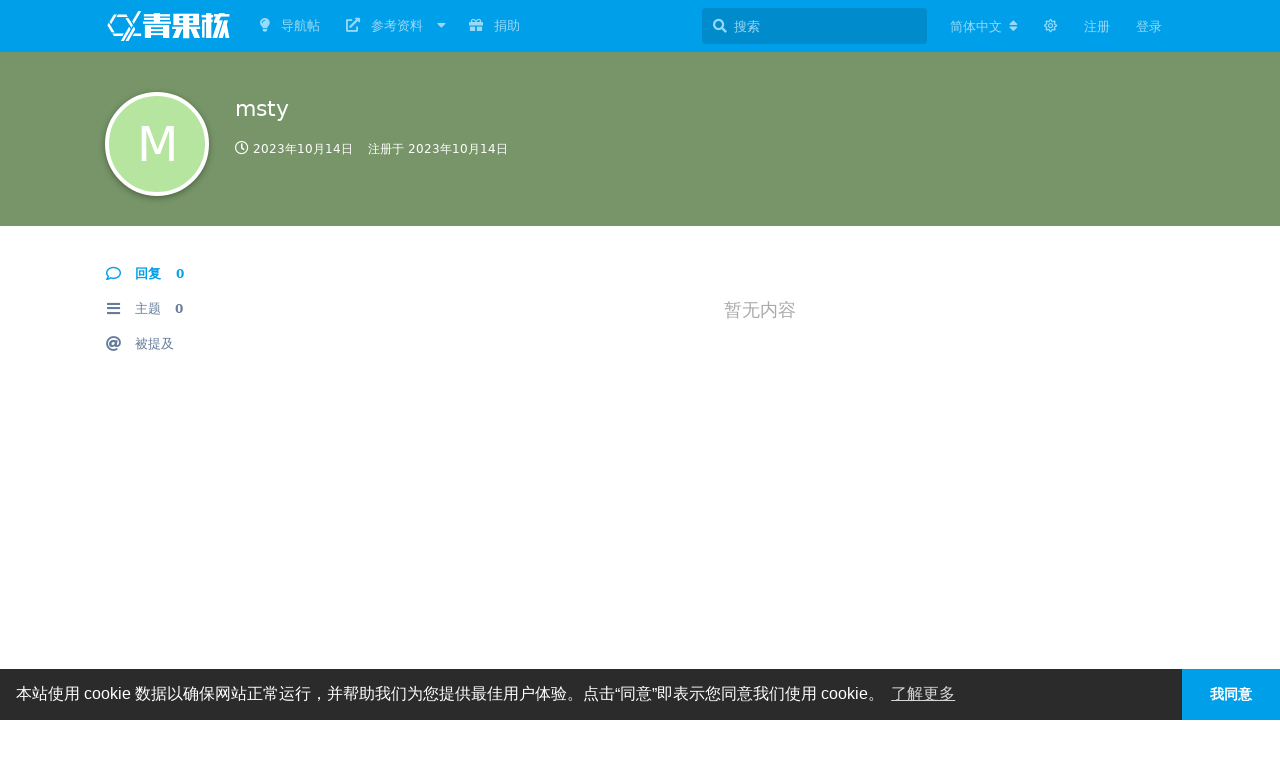

--- FILE ---
content_type: text/html; charset=utf-8
request_url: https://forum.olivos.run/u/3341
body_size: 8111
content:
<!doctype html>
<html  dir="ltr"        lang="zh-Hans" >
    <head>
        <meta charset="utf-8">
        <title>msty - OlivOS论坛 - 青果核</title>

        <link rel="canonical" href="https://forum.olivos.run/u/3341">
<link rel="preload" href="https://forum.olivos.run/assets/forum.js?v=f1f5bf01" as="script">
<link rel="preload" href="https://forum.olivos.run/assets/forum-zh-Hans.js?v=370817f1" as="script">
<link rel="preload" href="https://forum.olivos.run/assets/fonts/fa-solid-900.woff2" as="font" type="font/woff2" crossorigin="">
<link rel="preload" href="https://forum.olivos.run/assets/fonts/fa-regular-400.woff2" as="font" type="font/woff2" crossorigin="">
<meta name="viewport" content="width=device-width, initial-scale=1, maximum-scale=1, minimum-scale=1">
<meta name="description" content="msty 的个人资料 | 0 篇主题 | 0 条回复">
<meta name="theme-color" content="#009FE9">
<meta name="application-name" content="OlivOS论坛 - 青果核">
<meta name="robots" content="index, follow">
<meta name="twitter:card" content="summary_large_image">
<meta name="twitter:image" content="https://forum.olivos.run/assets/site-image-6nzanc3b.png">
<meta name="twitter:title" content="msty 的个人资料">
<meta name="twitter:description" content="msty 的个人资料 | 0 篇主题 | 0 条回复">
<meta name="twitter:url" content="https://forum.olivos.run/u/msty">
<meta name="color-scheme" content="light">
<link rel="stylesheet" media="" class="nightmode-light" href="https://forum.olivos.run/assets/forum.css?v=43f2b6e3" />
<link rel="shortcut icon" href="https://forum.olivos.run/assets/favicon-p1nst9yf.png">
<meta property="og:site_name" content="OlivOS论坛 - 青果核">
<meta property="og:type" content="profile">
<meta property="og:image" content="https://forum.olivos.run/assets/site-image-6nzanc3b.png">
<meta property="profile:username" content="msty">
<meta property="og:title" content="msty 的个人资料">
<meta property="og:description" content="msty 的个人资料 | 0 篇主题 | 0 条回复">
<meta property="og:url" content="https://forum.olivos.run/u/msty">
<script type="application/ld+json">[{"@context":"http:\/\/schema.org","@type":"ProfilePage","publisher":{"@type":"Organization","name":"OlivOS\u8bba\u575b - \u9752\u679c\u6838","url":"https:\/\/forum.olivos.run","description":"\u6b22\u8fce\u6765\u5230 OlivOS\u8bba\u575b\uff0cWitness Union \/ \u89c1\u8bc1\u8054\u5408\uff0cOlivOS\u9879\u76ee\u7684\u4e13\u4e1a\u8bba\u575b\u3002\nOlivOS \u9752\u679c\u6838\u5fc3\u4ea4\u4e92\u6808\uff0c\u4e00\u4e2a\u5c06\u5404\u7c7b\u6d89\u53ca\u5f02\u6b65\u6587\u672c\u6d41\u4ea4\u4e92\u7684\u573a\u666f\uff08\u5373\u65f6\u901a\u8baf\u3001\u76f4\u64ad\u5f39\u5e55\u3001\u7f51\u7edc\u804a\u5929\u5ba4\u3001\u9759\u6001\u547d\u4ee4\u884c\u5e94\u7528\u7a0b\u5e8f\uff09\u8f6c\u6362\u5230\u7edf\u4e00\u6846\u67b6\uff0c\u57fa\u4e8e\u7edf\u4e00\u6d41\u91cf\u7ba1\u7406\u3001\u8d1f\u8f7d\u5747\u8861\u3001\u4e1a\u52a1\u5904\u7406\u673a\u5236\u8fdb\u884c\u670d\u52a1\uff0c\u4ee5\u671f\u5728\u8fd9\u4e9b\u4ea4\u4e92\u903b\u8f91\u4e0e\u529f\u80fd\u9700\u6c42\u7c7b\u4f3c\u7684\u573a\u666f\u83b7\u5f97\u66f4\u52a0\u7075\u6d3b\u7684\u90e8\u7f72\u65b9\u5f0f\u3001\u66f4\u52a0\u6709\u6548\u7684\u5f00\u53d1\u6a21\u5f0f\u4ee5\u53ca\u66f4\u52a0\u5408\u7406\u7684\u8d44\u6e90\u8c03\u5ea6\u3002","logo":"https:\/\/forum.olivos.run\/assets\/logo-c49wgg4q.png"},"image":"https:\/\/forum.olivos.run\/assets\/site-image-6nzanc3b.png","name":"msty","dateCreated":"2023-10-14T08:02:55+00:00","commentCount":0,"description":"msty \u7684\u4e2a\u4eba\u8d44\u6599 | 0 \u7bc7\u4e3b\u9898 | 0 \u6761\u56de\u590d","url":"https:\/\/forum.olivos.run\/u\/msty"},{"@context":"http:\/\/schema.org","@type":"WebSite","url":"https:\/\/forum.olivos.run\/","potentialAction":{"@type":"SearchAction","target":"https:\/\/forum.olivos.run\/?q={search_term_string}","query-input":"required name=search_term_string"}}]</script>

        <script>
            /* fof/nightmode workaround for browsers without (prefers-color-scheme) CSS media query support */
            if (!window.matchMedia('not all and (prefers-color-scheme), (prefers-color-scheme)').matches) {
                document.querySelector('link.nightmode-light').removeAttribute('media');
            }
        </script>
        
<!-- Global Site Tag (gtag.js) - Google Analytics -->
<script async src="https://www.googletagmanager.com/gtag/js?id=UA-217288963-1"></script>
<script>
    window.dataLayer = window.dataLayer || [];
    function gtag(){dataLayer.push(arguments);}
    gtag('js', new Date());
</script>

    </head>

    <body>
        <script>
    editormd.katexURL  = {
        css : "/static/js/katex.min",
        js  : "/static/js/katex.min"
    };
    editormd.kaTeXLoaded = false;
</script>
<!--<script src="https://cdn.bootcss.com/vue/2.6.11/vue.min.js"></script>
<script src="https://lab.magiconch.com/nbnhhsh/nbnhhsh.user.js"></script>-->

<div id="app" class="App">

    <div id="app-navigation" class="App-navigation"></div>

    <div id="drawer" class="App-drawer">

        <header id="header" class="App-header">
            <div id="header-navigation" class="Header-navigation"></div>
            <div class="container">
                <h1 class="Header-title">
                    <a href="https://forum.olivos.run" id="home-link">
                                                    <img src="https://forum.olivos.run/assets/logo-c49wgg4q.png" alt="OlivOS论坛 - 青果核" class="Header-logo">
                                            </a>
                </h1>
                <div id="header-primary" class="Header-primary"></div>
                <div id="header-secondary" class="Header-secondary"></div>
            </div>
        </header>

    </div>

    <main class="App-content">
        <div id="content"></div>

        <div id="flarum-loading" style="display: none">
    正在加载…
</div>

<noscript>
    <div class="Alert">
        <div class="container">
            请使用更现代的浏览器并启用 JavaScript 以获得最佳浏览体验。
        </div>
    </div>
</noscript>

<div id="flarum-loading-error" style="display: none">
    <div class="Alert">
        <div class="container">
            加载论坛时出错，请强制刷新页面重试。
        </div>
    </div>
</div>

<noscript id="flarum-content">
    
</noscript>


        <div class="App-composer">
            <div class="container">
                <div id="composer"></div>
            </div>
        </div>
    </main>

</div>

<!-- 页脚 -->
<footer>
 <div class="site-footer" style="height: 60px;">
  <div style="text-align: center;color: #B9B9B9;width: 100%;">
   <p>仑质 / OlivOS-Team © 2019 - 2024</p>
   <p>青果核 - OlivOS论坛 | Witness Union / 见证联合</p>
  </div>
 </div>
</footer>


        <div id="modal"></div>
        <div id="alerts"></div>

        <script>
            document.getElementById('flarum-loading').style.display = 'block';
            var flarum = {extensions: {}};
        </script>

        <script src="https://forum.olivos.run/assets/forum.js?v=f1f5bf01"></script>
<script src="https://forum.olivos.run/assets/forum-zh-Hans.js?v=370817f1"></script>

        <script>
            document.getElementById('flarum-loading').style.display = 'none';

            try {
                flarum.core.app.load({"fof-nightmode.assets.day":"https:\/\/forum.olivos.run\/assets\/forum.css?v=43f2b6e3","fof-nightmode.assets.night":"https:\/\/forum.olivos.run\/assets\/forum-dark.css?v=ef89a20b","resources":[{"type":"forums","id":"1","attributes":{"title":"OlivOS\u8bba\u575b - \u9752\u679c\u6838","description":"\u6b22\u8fce\u6765\u5230 OlivOS\u8bba\u575b\uff0cWitness Union \/ \u89c1\u8bc1\u8054\u5408\uff0cOlivOS\u9879\u76ee\u7684\u4e13\u4e1a\u8bba\u575b\u3002\nOlivOS \u9752\u679c\u6838\u5fc3\u4ea4\u4e92\u6808\uff0c\u4e00\u4e2a\u5c06\u5404\u7c7b\u6d89\u53ca\u5f02\u6b65\u6587\u672c\u6d41\u4ea4\u4e92\u7684\u573a\u666f\uff08\u5373\u65f6\u901a\u8baf\u3001\u76f4\u64ad\u5f39\u5e55\u3001\u7f51\u7edc\u804a\u5929\u5ba4\u3001\u9759\u6001\u547d\u4ee4\u884c\u5e94\u7528\u7a0b\u5e8f\uff09\u8f6c\u6362\u5230\u7edf\u4e00\u6846\u67b6\uff0c\u57fa\u4e8e\u7edf\u4e00\u6d41\u91cf\u7ba1\u7406\u3001\u8d1f\u8f7d\u5747\u8861\u3001\u4e1a\u52a1\u5904\u7406\u673a\u5236\u8fdb\u884c\u670d\u52a1\uff0c\u4ee5\u671f\u5728\u8fd9\u4e9b\u4ea4\u4e92\u903b\u8f91\u4e0e\u529f\u80fd\u9700\u6c42\u7c7b\u4f3c\u7684\u573a\u666f\u83b7\u5f97\u66f4\u52a0\u7075\u6d3b\u7684\u90e8\u7f72\u65b9\u5f0f\u3001\u66f4\u52a0\u6709\u6548\u7684\u5f00\u53d1\u6a21\u5f0f\u4ee5\u53ca\u66f4\u52a0\u5408\u7406\u7684\u8d44\u6e90\u8c03\u5ea6\u3002","showLanguageSelector":true,"baseUrl":"https:\/\/forum.olivos.run","basePath":"","debug":false,"apiUrl":"https:\/\/forum.olivos.run\/api","welcomeTitle":"\u6b22\u8fce\u6765\u5230 OlivOS\u8bba\u575b","welcomeMessage":"Witness Union \/ \u89c1\u8bc1\u8054\u5408\u003Cbr \/\u003E\n\u5b98\u65b9\u7fa4\uff1a\u30101\u7fa4\uff1a772730969\u3011\u30102\u7fa4\uff1a635811009\u3011\u003Cbr \/\u003E\n\u30103\u7fa4\uff1a472468101\u3011\u30104\u7fa4\uff1a897924299\u3011","themePrimaryColor":"#009FE9","themeSecondaryColor":"#4D698E","logoUrl":"https:\/\/forum.olivos.run\/assets\/logo-c49wgg4q.png","faviconUrl":"https:\/\/forum.olivos.run\/assets\/favicon-p1nst9yf.png","headerHtml":"\u003Cscript\u003E\n    editormd.katexURL  = {\n        css : \u0022\/static\/js\/katex.min\u0022,\n        js  : \u0022\/static\/js\/katex.min\u0022\n    };\n    editormd.kaTeXLoaded = false;\n\u003C\/script\u003E\n\u003C!--\u003Cscript src=\u0022https:\/\/cdn.bootcss.com\/vue\/2.6.11\/vue.min.js\u0022\u003E\u003C\/script\u003E\n\u003Cscript src=\u0022https:\/\/lab.magiconch.com\/nbnhhsh\/nbnhhsh.user.js\u0022\u003E\u003C\/script\u003E--\u003E","footerHtml":"\u003C!-- \u9875\u811a --\u003E\n\u003Cfooter\u003E\n \u003Cdiv class=\u0022site-footer\u0022 style=\u0022height: 60px;\u0022\u003E\n  \u003Cdiv style=\u0022text-align: center;color: #B9B9B9;width: 100%;\u0022\u003E\n   \u003Cp\u003E\u4ed1\u8d28 \/ OlivOS-Team \u00a9 2019 - 2024\u003C\/p\u003E\n   \u003Cp\u003E\u9752\u679c\u6838 - OlivOS\u8bba\u575b | Witness Union \/ \u89c1\u8bc1\u8054\u5408\u003C\/p\u003E\n  \u003C\/div\u003E\n \u003C\/div\u003E\n\u003C\/footer\u003E","allowSignUp":true,"defaultRoute":"\/all","canViewForum":true,"canStartDiscussion":false,"canSearchUsers":false,"canViewFlags":false,"guidelinesUrl":"https:\/\/forum.olivos.run\/d\/9","canBypassTagCounts":false,"minPrimaryTags":"1","maxPrimaryTags":"1","minSecondaryTags":"0","maxSecondaryTags":"10","displayNameDriver":"nickname","mathren.katex_options":{"fleqn":false,"leqno":false,"output":"htmlAndMathml","throwOnError":false,"errorColor":"#cc0000","minRuleThickness":0.05,"maxSize":10,"maxExpand":1000,"macros":[],"colorIsTextColor":false},"mathren.enable_editor_buttons":true,"mathren.aliases_as_primary":true,"mathren.enable_copy_tex":true,"mathren.bbcode_delimiters":[{"left":"[math]","right":"[\/math]","display":true},{"left":"[imath]","right":"[\/imath]","display":false}],"mathren.alias_delimiters":[{"left":"$$","right":"$$","display":true},{"left":"\u20ba\u20ba","right":"\u20ba\u20ba","display":true},{"left":"\\\\begin{equation}","right":"\\\\end{equation}","display":true},{"left":"\\\\begin{align}","right":"\\\\end{align}","display":true},{"left":"\\\\begin{alignat}","right":"\\\\end{alignat}","display":true},{"left":"\\\\begin{gather}","right":"\\\\end{gather}","display":true},{"left":"\\\\begin{CD}","right":"\\\\end{CD}","display":true},{"left":"\\(","right":"\\)","display":false},{"left":"\\\\begin{equation}","right":"\\\\end{equation}","display":true},{"left":"\\\\begin{align}","right":"\\\\end{align}","display":true},{"left":"\\\\begin{alignat}","right":"\\\\end{alignat}","display":true},{"left":"\\\\begin{gather}","right":"\\\\end{gather}","display":true},{"left":"\\\\begin{CD}","right":"\\\\end{CD}","display":true}],"mathren.primary_block_delimiter":{"left":"[math]","right":"[\/math]","display":true},"mathren.primary_inline_delimiter":{"left":"[imath]","right":"[\/imath]","display":false},"mathren.primary_block_delimiter_alias":{"left":"$$","right":"$$","display":true},"mathren.primary_inline_delimiter_alias":{"left":"\\(","right":"\\)","display":false},"sycho-profile-cover.max_size":null,"sycho-github-milestone.repository":"OlivOS-Team\/OlivaDiceCore","sycho-github-milestone.milestone_id":"1","sycho-github-milestone.default_filter":"","toggleFilter":"1","abbrNumber":"1","showViewList":"0","showFooterViewList":"1","home_page":"\/","discussions_icon":null,"tags_icon":null,"composer_icon":null,"settings_icon":null,"notifications_icon":null,"ianm-level-ranks.pointsText":"Lv.","canRequestUsername":false,"canRequestNickname":false,"canSeeUserDirectoryLink":false,"userDirectorySmallCards":false,"userDirectoryDisableGlobalSearchSource":true,"userDirectoryDefaultSort":"most_discussions","fof-user-bio.maxLength":117,"fof-upload.canUpload":false,"fof-upload.canDownload":false,"fof-upload.composerButtonVisiblity":"both","fof-socialprofile.allow_external_favicons":true,"fof-share-social.networks":["facebook","twitter","reddit","telegram","qq","qzone"],"ReactionConverts":[null,null,"thumbsup"],"fofNightMode_autoUnsupportedFallback":1,"fof-merge-discussions.search_limit":4,"fof-forum-statistics-widget.ignore_private_discussions":true,"fof-forum-statistics-widget.widget_order":-4,"fof-forum-statistics-widget.discussionsCount":848,"fof-forum-statistics-widget.postsCount":3125,"fof-forum-statistics-widget.usersCount":5207,"fof-forum-statistics-widget.lastUserId":5215,"fof-cookie-consent.consentText":"\u672c\u7ad9\u4f7f\u7528 cookie \u6570\u636e\u4ee5\u786e\u4fdd\u7f51\u7ad9\u6b63\u5e38\u8fd0\u884c\uff0c\u5e76\u5e2e\u52a9\u6211\u4eec\u4e3a\u60a8\u63d0\u4f9b\u6700\u4f73\u7528\u6237\u4f53\u9a8c\u3002\u70b9\u51fb\u201c\u540c\u610f\u201d\u5373\u8868\u793a\u60a8\u540c\u610f\u6211\u4eec\u4f7f\u7528 cookie\u3002","fof-cookie-consent.buttonText":"\u6211\u540c\u610f","fof-cookie-consent.learnMoreLinkText":"\u4e86\u89e3\u66f4\u591a","fof-cookie-consent.learnMoreLinkUrl":"https:\/\/forum.olivos.run\/","fof-cookie-consent.backgroundColor":"#2b2b2b","fof-cookie-consent.textColor":"#ffffff","fof-cookie-consent.buttonBackgroundColor":"#009FE9","fof-cookie-consent.buttonTextColor":"#ffffff","fof-cookie-consent.ccTheme":"edgeless","canStartPrivateDiscussion":false,"canStartPrivateDiscussionWithUsers":false,"canStartPrivateDiscussionWithGroups":false,"canStartPrivateDiscussionWithBlockers":false,"byobu.icon-badge":"fas fa-map","byobu.icon-postAction":"far fa-map","canSelectBestAnswerOwnPost":true,"useAlternativeBestAnswerUi":true,"showBestAnswerFilterUi":true,"allowUsernameMentionFormat":true,"emojioneAreaEnableSearch":true,"emojioneAreaEnableRecent":true,"emojioneAreaEnableTones":true,"emojioneAreaFiltersPositionBottom":true,"emojioneAreaSearchPositionBottom":true,"emojioneAreaHideFlarumButton":true,"askvortsov-discussion-templates.no_tag_template":"","appendTemplateOnTagChange":false,"antoinefr-money.moneyname":"\u5927\u5934\u83dc\uff1a[money]  \u68f5","antoinefr-money.noshowzero":"0"},"relationships":{"groups":{"data":[{"type":"groups","id":"1"},{"type":"groups","id":"2"},{"type":"groups","id":"3"},{"type":"groups","id":"4"},{"type":"groups","id":"5"},{"type":"groups","id":"6"},{"type":"groups","id":"7"},{"type":"groups","id":"8"},{"type":"groups","id":"9"}]},"tags":{"data":[{"type":"tags","id":"3"},{"type":"tags","id":"4"},{"type":"tags","id":"5"},{"type":"tags","id":"16"},{"type":"tags","id":"19"},{"type":"tags","id":"27"},{"type":"tags","id":"34"},{"type":"tags","id":"41"},{"type":"tags","id":"22"},{"type":"tags","id":"47"},{"type":"tags","id":"44"},{"type":"tags","id":"45"}]},"reactions":{"data":[{"type":"reactions","id":"1"},{"type":"reactions","id":"2"},{"type":"reactions","id":"3"},{"type":"reactions","id":"4"},{"type":"reactions","id":"5"},{"type":"reactions","id":"6"},{"type":"reactions","id":"7"}]},"links":{"data":[{"type":"links","id":"2"},{"type":"links","id":"3"},{"type":"links","id":"4"},{"type":"links","id":"5"},{"type":"links","id":"6"},{"type":"links","id":"8"},{"type":"links","id":"9"},{"type":"links","id":"10"},{"type":"links","id":"11"}]}}},{"type":"groups","id":"1","attributes":{"nameSingular":"\u7ad9\u957f","namePlural":"\u7ad9\u957f\u7ec4","color":"#FAB727","icon":"fas fa-wrench","isHidden":0}},{"type":"groups","id":"2","attributes":{"nameSingular":"\u6e38\u5ba2","namePlural":"\u6e38\u5ba2","color":null,"icon":null,"isHidden":0}},{"type":"groups","id":"3","attributes":{"nameSingular":"\u6ce8\u518c\u7528\u6237","namePlural":"\u6ce8\u518c\u7528\u6237","color":null,"icon":null,"isHidden":0}},{"type":"groups","id":"4","attributes":{"nameSingular":"\u7248\u4e3b","namePlural":"\u7248\u4e3b\u7ec4","color":"#75D557","icon":"fas fa-bolt","isHidden":0}},{"type":"groups","id":"5","attributes":{"nameSingular":"OlivOS\u5b98\u65b9","namePlural":"OlivOS\u5b98\u65b9\u7ec4","color":"#009FE9","icon":"fas fa-running","isHidden":0}},{"type":"groups","id":"6","attributes":{"nameSingular":"OlivOS\u8d21\u732e\u8005","namePlural":"OlivOS\u8d21\u732e\u8005","color":"#FF2838","icon":"fas fa-code-branch","isHidden":0}},{"type":"groups","id":"7","attributes":{"nameSingular":"\u6d3b\u8dc3\u7528\u6237","namePlural":"\u6d3b\u8dc3\u7528\u6237\u7ec4","color":"#E14D43","icon":"fas fa-fire","isHidden":0}},{"type":"groups","id":"8","attributes":{"nameSingular":"\u6280\u672f\u521b\u4f5c\u8005","namePlural":"\u6280\u672f\u521b\u4f5c\u8005\u7ec4","color":"#EA7C9F","icon":"fas fa-rocket","isHidden":0}},{"type":"groups","id":"9","attributes":{"nameSingular":"\u5185\u5bb9\u521b\u4f5c\u8005","namePlural":"\u5185\u5bb9\u521b\u4f5c\u8005\u7ec4","color":"#EA7C9F","icon":"fas fa-guitar","isHidden":0}},{"type":"tags","id":"3","attributes":{"name":"\u65b0\u95fb","description":"\u8fd9\u91cc\u4f1a\u6709\u6240\u6709\u65b0\u95fb\uff0c\u6216\u8005\u65e7\u95fb","slug":"news","color":"#009FE9","backgroundUrl":null,"backgroundMode":null,"icon":"fas fa-bullhorn","discussionCount":2,"position":0,"defaultSort":null,"isChild":false,"isHidden":false,"lastPostedAt":"2023-07-21T16:41:22+00:00","canStartDiscussion":false,"canAddToDiscussion":false,"subscription":null,"isQnA":false,"reminders":false,"template":""}},{"type":"tags","id":"4","attributes":{"name":"\u95f2\u804a\u704c\u6c34","description":"\u4e16\u98ce\u65e5\u4e0b  \u65f6\u8fd0\u4e0d\u6d4e  \u8bf8\u4e8b\u4e0d\u987a  \u6765\u6c34\u4e00\u8d34","slug":"waste-time","color":"#90C3D4","backgroundUrl":null,"backgroundMode":null,"icon":"fas fa-tint","discussionCount":28,"position":7,"defaultSort":null,"isChild":false,"isHidden":false,"lastPostedAt":"2026-01-24T10:50:05+00:00","canStartDiscussion":false,"canAddToDiscussion":false,"subscription":null,"isQnA":false,"reminders":false,"template":""}},{"type":"tags","id":"5","attributes":{"name":"\u6f0f\u6d1e\u4e0e\u9700\u6c42","description":"\u4ea7\u54c1\u4f7f\u7528\u76f8\u5173\u6f0f\u6d1e\u95ee\u9898\u4e0e\u9700\u6c42\u53cd\u9988","slug":"issues","color":"#606060","backgroundUrl":null,"backgroundMode":null,"icon":"fas fa-bug","discussionCount":188,"position":3,"defaultSort":null,"isChild":false,"isHidden":false,"lastPostedAt":"2025-12-28T14:49:08+00:00","canStartDiscussion":false,"canAddToDiscussion":false,"subscription":null,"isQnA":true,"reminders":false,"template":"### \u57fa\u672c\u4fe1\u606f\n- \u8f6f\u4ef6: `\u8f6f\u4ef6\u540d\uff0c\u4f8b\u5982OlivOS\u3001OlivaDice`\n- \u7248\u672c: `\u7248\u672c\u53f7`\n- \u8fd0\u884c\u67b6\u6784: `\u4f8b\u5982Windows\u3001Linux`\n- \u64cd\u4f5c\u7cfb\u7edf\/\u6d4f\u89c8\u5668: `\u53ef\u9009\uff0c\u586b\u5199\u5c3d\u91cf\u8be6\u7ec6\u7684\u7248\u672c\u540d\u79f0\uff0c\u5982Ubuntu 20.04 LTS`\n\n### \u590d\u73b0\u6b65\u9aa4\n\u003E \u5982\u679c\u660e\u786e\u8bf7\u5c3d\u91cf\u8be6\u7ec6\uff0c\u5fc5\u8981\u65f6\u9644\u5e26\u622a\u56fe\uff0c\u590d\u73b0\u4e0d\u660e\u786e\u7684\u95ee\u9898\u5927\u6982\u7387\u53ea\u80fd\u9057\u7559\n\n### \u9884\u671f\u7ed3\u679c\n\u003E \u7ecf\u8fc7\u590d\u73b0\u6b65\u9aa4\u540e\u6309\u7167\u8f6f\u4ef6\u8bbe\u8ba1\u548c\u4f7f\u7528\u7684\u9884\u671f\u7ed3\u679c\n\n### \u5b9e\u9645\u7ed3\u679c\n\u003E \u7ecf\u8fc7\u590d\u73b0\u6b65\u9aa4\u540e\u5b9e\u9645\u5f97\u5230\u7684\u7ed3\u679c\uff0c\u5fc5\u8981\u65f6\u9644\u5e26\u622a\u56fe\n\n### \u7b80\u5355\u7684\u590d\u73b0\u4ee3\u7801\/\u94fe\u63a5\uff08\u53ef\u9009\uff09\n\u003E \u590d\u73b0\u76f8\u5173\u7684\u5173\u952e\u4ee3\u7801\u6bb5\uff0c\u8bf7\u4f7f\u7528Markdown\u4ee3\u7801\u6bb5\u6807\u8bb0\n\n### \u65e5\u5fd7\u8bb0\u5f55\uff08\u53ef\u9009\uff09\n\u003E \u590d\u73b0\u76f8\u5173\u7684\u65e5\u5fd7\u8bb0\u5f55\uff0c\u53ef\u4f7f\u7528Markdown\u4ee3\u7801\u6bb5\u6807\u8bb0\uff0c\u6216\u76f4\u63a5\u4e0a\u4f20\u6587\u4ef6\n\n### \u8865\u5145\u8bf4\u660e\uff08\u53ef\u9009\uff09\n\u003E \u8865\u5145\u8bf4\u660e"}},{"type":"tags","id":"16","attributes":{"name":"\u6280\u672f\u4ea4\u6d41","description":"\u867d\u7136\u4ea4\u6d41\u6280\u672f\u8fd9\u4e8b\u672c\u8eab\u6ca1\u5565\u6280\u672f\u542b\u91cf\u5c31\u662f\u4e86","slug":"tech-support","color":"#6149C5","backgroundUrl":null,"backgroundMode":null,"icon":"fas fa-wrench","discussionCount":46,"position":6,"defaultSort":null,"isChild":false,"isHidden":false,"lastPostedAt":"2026-01-08T03:33:53+00:00","canStartDiscussion":false,"canAddToDiscussion":false,"subscription":null,"isQnA":false,"reminders":false,"template":""}},{"type":"tags","id":"19","attributes":{"name":"\u7248\u672c\u53d1\u5e03","description":"\u8fd9\u91cc\u6709\u6240\u6709\u7248\u672c\u7684\u53d1\u5e03\u4fe1\u606f","slug":"release","color":"#009FE9","backgroundUrl":null,"backgroundMode":null,"icon":"fas fa-code-branch","discussionCount":9,"position":1,"defaultSort":null,"isChild":false,"isHidden":false,"lastPostedAt":"2025-12-28T16:57:48+00:00","canStartDiscussion":false,"canAddToDiscussion":false,"subscription":null,"isQnA":false,"reminders":false,"template":""}},{"type":"tags","id":"27","attributes":{"name":"\u63d2\u4ef6\u5e02\u573a","description":"\u8fd9\u91cc\u53ef\u4ee5\u53d1\u5e03OlivOS\u63d2\u4ef6","slug":"plugin","color":"#0370A4","backgroundUrl":null,"backgroundMode":null,"icon":"fas fa-plug","discussionCount":19,"position":2,"defaultSort":null,"isChild":false,"isHidden":false,"lastPostedAt":"2026-01-25T08:08:05+00:00","canStartDiscussion":false,"canAddToDiscussion":false,"subscription":null,"isQnA":false,"reminders":false,"template":"- \u540d\u79f0: `{\u63d2\u4ef6\u540d\uff0c\u4f8b\u5982OlivaDice\u3001OlivaBili}`\n- \u4f5c\u8005: `{\u4f5c\u8005}`\n- \u7248\u672c: `{\u7248\u672c\u53f7}`\n- \u517c\u5bb9\u7248\u672c: `{OlivOS\u7248\u672c\u53f7}`\n- \u5e73\u53f0: `{\u652f\u6301\u7684im\u5e73\u53f0\uff0c\u4f8b\u5982QQ\u3001Telegram\uff0c\u901a\u5e38\u4e3a\u5168\u5e73\u53f0}`\n- \u64cd\u4f5c\u7cfb\u7edf: `{\u652f\u6301\u7684\u64cd\u4f5c\u7cfb\u7edf\uff0c\u4f8b\u5982Windows10\uff0c\u901a\u5e38\u4e3a\u5168\u5e73\u53f0}`\n\n### \u4e0b\u8f7d\n{\u6b64\u5904\u653e\u7f6e\u6587\u4ef6\uff0c\u6700\u597d\u4e3a\u5185\u7f6eopk\u6587\u4ef6\u7684zip\u538b\u7f29\u5305}\n\n### \u8bf4\u660e\n\u003E {\u8bf7\u5c3d\u91cf\u8be6\u7ec6\u7684\u8bf4\u660e}\n\n### \u622a\u56fe\u793a\u4f8b\n\u003E {\u63d2\u4ef6\u76f8\u5173\u529f\u80fd\u7684\u622a\u56fe\u793a\u4f8b}\n\n{\u5728\u4e0d\u8fdd\u53cd\u8bba\u575b\u89c4\u5219\u7684\u524d\u63d0\u4e0b\u53ef\u4ee5\u5728\u6b64\u5904\u4e00\u5b9a\u7a0b\u5ea6\u81ea\u7531\u53d1\u6325}"}},{"type":"tags","id":"34","attributes":{"name":"\u95ee\u9898\u6c42\u52a9","description":"\u8fd9\u4e9b\u95ee\u9898\u7684\u63d0\u51fa\u8005\u9047\u5230\u4e86\u56f0\u96be","slug":"issues-need-help","color":"#E14D43","backgroundUrl":null,"backgroundMode":null,"icon":"fas fa-lightbulb","discussionCount":190,"position":4,"defaultSort":null,"isChild":false,"isHidden":false,"lastPostedAt":"2026-01-06T02:45:40+00:00","canStartDiscussion":false,"canAddToDiscussion":false,"subscription":null,"isQnA":true,"reminders":false,"template":""}},{"type":"tags","id":"41","attributes":{"name":"\u6269\u5c55\u6587\u4ef6","description":"\u8fd9\u91cc\u53ef\u4ee5\u53d1\u5e03\u7528\u4e8e\u9ab0\u5b50\u4e43\u81f3\u5176\u5b83\u8f6f\u4ef6\u7684\u6269\u5c55\u6587\u4ef6","slug":"extended_file","color":"#1A73E9","backgroundUrl":null,"backgroundMode":null,"icon":"fas fa-file-code","discussionCount":3,"position":5,"defaultSort":null,"isChild":false,"isHidden":false,"lastPostedAt":"2025-11-03T15:07:35+00:00","canStartDiscussion":false,"canAddToDiscussion":false,"subscription":null,"isQnA":false,"reminders":false,"template":""}},{"type":"tags","id":"22","attributes":{"name":"\u7cbe\u54c1","description":"\u4eba\u7c7b\u9ad8\u8d28\u91cf\u5e16\u5b50","slug":"highlight","color":"#F39C12","backgroundUrl":null,"backgroundMode":null,"icon":"fas fa-star","discussionCount":65,"position":null,"defaultSort":null,"isChild":false,"isHidden":false,"lastPostedAt":"2026-01-25T08:08:05+00:00","canStartDiscussion":false,"canAddToDiscussion":false,"subscription":null,"isQnA":false,"reminders":false,"template":""}},{"type":"tags","id":"47","attributes":{"name":"CC","description":"\u8868\u660e\u91c7\u7528\u77e5\u8bc6\u5171\u4eab\u7248\u6743\u8bb8\u53ef","slug":"about-forward-cc","color":"","backgroundUrl":null,"backgroundMode":null,"icon":"fab fa-creative-commons","discussionCount":38,"position":null,"defaultSort":null,"isChild":false,"isHidden":false,"lastPostedAt":"2026-01-25T08:08:05+00:00","canStartDiscussion":false,"canAddToDiscussion":false,"subscription":null,"isQnA":false,"reminders":false,"template":""}},{"type":"tags","id":"44","attributes":{"name":"BY","description":"\u8868\u660e\u91c7\u7528\u77e5\u8bc6\u5171\u4eab\u7248\u6743\u8bb8\u53ef\u58f0\u660e\u8457\u4f5c\u6743","slug":"about-forward-by","color":"","backgroundUrl":null,"backgroundMode":null,"icon":"fab fa-creative-commons-by","discussionCount":36,"position":null,"defaultSort":null,"isChild":false,"isHidden":false,"lastPostedAt":"2026-01-25T08:08:05+00:00","canStartDiscussion":false,"canAddToDiscussion":false,"subscription":null,"isQnA":false,"reminders":false,"template":""}},{"type":"tags","id":"45","attributes":{"name":"SA","description":"\u8868\u660e\u91c7\u7528\u77e5\u8bc6\u5171\u4eab\u7248\u6743\u8bb8\u53ef\u58f0\u660e\u5141\u8bb8\u4ee5\u76f8\u540c\u8bb8\u53ef\u8bc1\u4e8c\u6b21\u4f20\u64ad","slug":"about-forward-sa","color":"","backgroundUrl":null,"backgroundMode":null,"icon":"fab fa-creative-commons-sa","discussionCount":36,"position":null,"defaultSort":null,"isChild":false,"isHidden":false,"lastPostedAt":"2026-01-25T08:08:05+00:00","canStartDiscussion":false,"canAddToDiscussion":false,"subscription":null,"isQnA":false,"reminders":false,"template":""}},{"type":"reactions","id":"1","attributes":{"identifier":"thumbsup","display":"\u8d5e","type":"emoji","enabled":1}},{"type":"reactions","id":"2","attributes":{"identifier":"thumbsdown","display":"\u5207","type":"emoji","enabled":1}},{"type":"reactions","id":"3","attributes":{"identifier":"laughing","display":"\u54c8\u54c8","type":"emoji","enabled":1}},{"type":"reactions","id":"4","attributes":{"identifier":"confused","display":"\u5443","type":"emoji","enabled":1}},{"type":"reactions","id":"5","attributes":{"identifier":"heart","display":"\u6709\u7231","type":"emoji","enabled":1}},{"type":"reactions","id":"6","attributes":{"identifier":"tada","display":"\u829c\u6e56","type":"emoji","enabled":1}},{"type":"reactions","id":"7","attributes":{"identifier":"grin-beam-sweat","display":"\ud83d\ude05","type":"icon","enabled":1}},{"type":"links","id":"2","attributes":{"id":2,"title":"OlivOS\u6e90\u7801","icon":"","url":"https:\/\/github.com\/OlivOS-Team\/OlivOS","position":1,"isInternal":false,"isNewtab":false,"isChild":true,"visibility":"everyone"},"relationships":{"parent":{"data":{"type":"links","id":"11"}}}},{"type":"links","id":"11","attributes":{"id":11,"title":"\u53c2\u8003\u8d44\u6599","icon":"fas fa-external-link-alt","url":"","position":1,"isInternal":false,"isNewtab":false,"isChild":false,"visibility":"everyone"}},{"type":"links","id":"3","attributes":{"id":3,"title":"OlivOS\u6587\u6863","icon":"","url":"https:\/\/doc.olivos.wiki","position":0,"isInternal":false,"isNewtab":false,"isChild":true,"visibility":"everyone"},"relationships":{"parent":{"data":{"type":"links","id":"11"}}}},{"type":"links","id":"4","attributes":{"id":4,"title":"\u9ab0\u5b50\u6559\u7a0b","icon":"","url":"https:\/\/forum.olivos.run\/d\/25","position":4,"isInternal":true,"isNewtab":false,"isChild":true,"visibility":"everyone"},"relationships":{"parent":{"data":{"type":"links","id":"11"}}}},{"type":"links","id":"5","attributes":{"id":5,"title":"\u9ab0\u5b50\u6587\u6863","icon":"","url":"https:\/\/wiki.dice.center","position":3,"isInternal":false,"isNewtab":false,"isChild":true,"visibility":"everyone"},"relationships":{"parent":{"data":{"type":"links","id":"11"}}}},{"type":"links","id":"6","attributes":{"id":6,"title":"\u6350\u52a9","icon":"fas fa-gift","url":"https:\/\/afdian.com\/a\/OlivOS","position":2,"isInternal":false,"isNewtab":false,"isChild":false,"visibility":"everyone"}},{"type":"links","id":"8","attributes":{"id":8,"title":"\u7a0b\u5fc3\u53d8\u91cf","icon":"","url":"https:\/\/forum.olivos.run\/p\/1","position":5,"isInternal":true,"isNewtab":false,"isChild":true,"visibility":"everyone"},"relationships":{"parent":{"data":{"type":"links","id":"11"}}}},{"type":"links","id":"9","attributes":{"id":9,"title":"\u5728\u7ebf\u8bd5\u7528","icon":"","url":"https:\/\/hack.chat\/?OlivaDice","position":7,"isInternal":false,"isNewtab":false,"isChild":true,"visibility":"everyone"},"relationships":{"parent":{"data":{"type":"links","id":"11"}}}},{"type":"links","id":"10","attributes":{"id":10,"title":"\u5bfc\u822a\u5e16","icon":"fas fa-lightbulb","url":"https:\/\/forum.olivos.run\/d\/290","position":0,"isInternal":true,"isNewtab":false,"isChild":false,"visibility":"everyone"}}],"session":{"userId":0,"csrfToken":"E5spytmxyUOnIaHZ8EZ9AGP9BWkqombndKiMKMvM"},"locales":{"zh-Hans":"\u7b80\u4f53\u4e2d\u6587","ru":"\u0420\u0443\u0441\u0441\u043a\u0438\u0439","ja":"Japanese","en":"English"},"locale":"zh-Hans","fof-follow-tags.following_page_default":null,"fof-socialprofile.test":null,"fof-nightmode.default_theme":"1","googleTrackingCode":"UA-217288963-1","apiDocument":{"data":{"type":"users","id":"3341","attributes":{"username":"msty","displayName":"msty","avatarUrl":null,"slug":"3341","joinTime":"2023-10-14T08:02:55+00:00","discussionCount":0,"commentCount":0,"canEdit":false,"canEditCredentials":false,"canEditGroups":false,"canDelete":false,"lastSeenAt":"2023-10-14T08:03:28+00:00","canEditOwnNickname":false,"canSuspend":false,"cover":null,"cover_thumbnail":null,"canSetProfileCover":false,"usernameHistory":null,"bio":null,"canViewBio":true,"canEditBio":false,"fof-upload-uploadCountCurrent":0,"fof-upload-uploadCountAll":0,"canViewSocialProfile":false,"canEditPolls":false,"canStartPolls":false,"canSelfEditPolls":false,"canVotePolls":false,"ignored":false,"canBeIgnored":true,"blocksPd":false,"cannotBeDirectMessaged":false,"money":0,"canEditMoney":false},"relationships":{"groups":{"data":[]}}}}});
                flarum.core.app.bootExtensions(flarum.extensions);
                flarum.core.app.boot();
            } catch (e) {
                var error = document.getElementById('flarum-loading-error');
                error.innerHTML += document.getElementById('flarum-content').textContent;
                error.style.display = 'block';
                throw e;
            }
        </script>

        
    </body>
</html>
